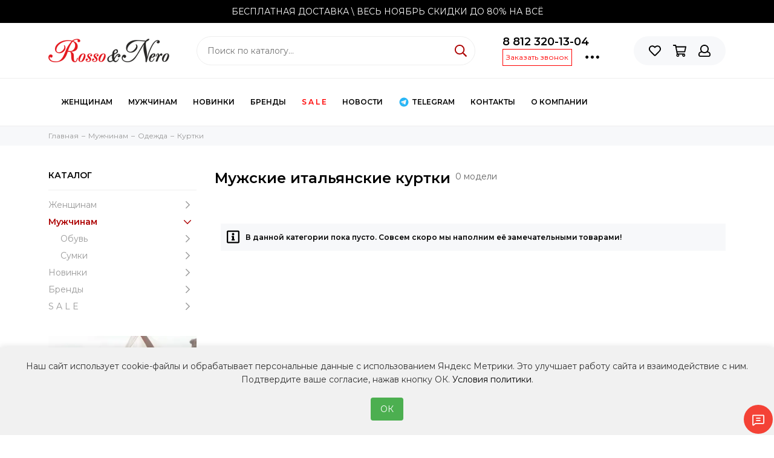

--- FILE ---
content_type: text/html; charset=utf-8
request_url: https://www.rosso-nero.ru/collection/muzhskie-tovary-odezhda-kurtki
body_size: 20570
content:
<!doctype html><html lang="ru" xml:lang="ru" xmlns="http://www.w3.org/1999/xhtml"><head><link media='print' onload='this.media="all"' rel='stylesheet' type='text/css' href='/served_assets/public/jquery.modal-0c2631717f4ce8fa97b5d04757d294c2bf695df1d558678306d782f4bf7b4773.css'><meta data-config="{&quot;collection_products_count&quot;:0}" name="page-config" content="" /><meta data-config="{&quot;money_with_currency_format&quot;:{&quot;delimiter&quot;:&quot;&quot;,&quot;separator&quot;:&quot;.&quot;,&quot;format&quot;:&quot;%n %u&quot;,&quot;unit&quot;:&quot;руб&quot;,&quot;show_price_without_cents&quot;:0},&quot;currency_code&quot;:&quot;RUR&quot;,&quot;currency_iso_code&quot;:&quot;RUB&quot;,&quot;default_currency&quot;:{&quot;title&quot;:&quot;Российский рубль&quot;,&quot;code&quot;:&quot;RUR&quot;,&quot;rate&quot;:1.0,&quot;format_string&quot;:&quot;%n %u&quot;,&quot;unit&quot;:&quot;руб&quot;,&quot;price_separator&quot;:null,&quot;is_default&quot;:true,&quot;price_delimiter&quot;:null,&quot;show_price_with_delimiter&quot;:null,&quot;show_price_without_cents&quot;:null},&quot;facebook&quot;:{&quot;pixelActive&quot;:true,&quot;currency_code&quot;:&quot;RUB&quot;,&quot;use_variants&quot;:true},&quot;vk&quot;:{&quot;pixel_active&quot;:null,&quot;price_list_id&quot;:null},&quot;new_ya_metrika&quot;:true,&quot;ecommerce_data_container&quot;:&quot;dataLayer&quot;,&quot;common_js_version&quot;:null,&quot;vue_ui_version&quot;:null,&quot;feedback_captcha_enabled&quot;:null,&quot;is_minisite&quot;:null,&quot;account_id&quot;:806313,&quot;hide_items_out_of_stock&quot;:true,&quot;forbid_order_over_existing&quot;:true,&quot;minimum_items_price&quot;:null,&quot;enable_comparison&quot;:true,&quot;locale&quot;:&quot;ru&quot;,&quot;client_group&quot;:null,&quot;consent_to_personal_data&quot;:{&quot;active&quot;:true,&quot;obligatory&quot;:true,&quot;description&quot;:&quot;\u003cp\u003eОформляя заказ, вы даете согласие на \u003ca href=\&quot;https://www.rosso-nero.ru/page/oferta\&quot;\u003eобработку персональных данных\u003c/a\u003e.\u003c/p\u003e&quot;},&quot;recaptcha_key&quot;:&quot;6LfXhUEmAAAAAOGNQm5_a2Ach-HWlFKD3Sq7vfFj&quot;,&quot;recaptcha_key_v3&quot;:&quot;6LcZi0EmAAAAAPNov8uGBKSHCvBArp9oO15qAhXa&quot;,&quot;yandex_captcha_key&quot;:&quot;ysc1_ec1ApqrRlTZTXotpTnO8PmXe2ISPHxsd9MO3y0rye822b9d2&quot;,&quot;checkout_float_order_content_block&quot;:true,&quot;available_products_characteristics_ids&quot;:null,&quot;sber_id_app_id&quot;:&quot;5b5a3c11-72e5-4871-8649-4cdbab3ba9a4&quot;,&quot;theme_generation&quot;:2,&quot;quick_checkout_captcha_enabled&quot;:false,&quot;max_order_lines_count&quot;:500,&quot;sber_bnpl_min_amount&quot;:1000,&quot;sber_bnpl_max_amount&quot;:150000,&quot;counter_settings&quot;:{&quot;data_layer_name&quot;:&quot;dataLayer&quot;,&quot;new_counters_setup&quot;:false,&quot;add_to_cart_event&quot;:true,&quot;remove_from_cart_event&quot;:true,&quot;add_to_wishlist_event&quot;:true},&quot;site_setting&quot;:{&quot;show_cart_button&quot;:true,&quot;show_service_button&quot;:false,&quot;show_marketplace_button&quot;:false,&quot;show_quick_checkout_button&quot;:true},&quot;warehouses&quot;:[{&quot;id&quot;:4125554,&quot;title&quot;:&quot;Основной склад&quot;,&quot;array_index&quot;:0}],&quot;captcha_type&quot;:&quot;google&quot;}" name="shop-config" content="" /><meta name='js-evnvironment' content='production' /><meta name='default-locale' content='ru' /><meta name='insales-redefined-api-methods' content="[]" /><script type="text/javascript" src="https://static.insales-cdn.com/assets/static-versioned/v3.72/static/libs/lodash/4.17.21/lodash.min.js"></script>
        <!--InsalesCounter -->
        <script type="text/javascript">
        if (typeof(__id) == 'undefined') {
          var __id=806313;

          (function() {
            var ic = document.createElement('script'); ic.type = 'text/javascript'; ic.async = true;
            ic.src = '/javascripts/insales_counter.js?6';
            var s = document.getElementsByTagName('script')[0]; s.parentNode.insertBefore(ic, s);
          })();
        }
        </script>
        <!-- /InsalesCounter -->
    <script>function yaGoal(counter, goal, goalParams, goalCallback) {  if (!Number.isInteger(counter) || typeof goal !== 'string') {    console.error('Invalid arguments');    return;  }  if ('ym' in window) {    ym(counter, 'reachGoal', goal, goalParams, goalCallback);    return;  }  if (`yaCounter${counter}` in window) {    window[`yaCounter${counter}`].reachGoal(goal, goalParams, goalCallback);    return;  }  console.error(`Failed to reach the goal "${goal}" for counter ${counter}`);}  </script>    <meta charset="utf-8"><meta http-equiv="X-UA-Compatible" content="IE=edge,chrome=1"><meta name="viewport" content="width=device-width, initial-scale=1, maximum-scale=1"><meta name="robots" content="index, follow"><title>Мужские итальянские куртки – купить в СПб в интернет-магазине rosso-nero.ru        </title>  <meta name="description" content="Мужские итальянские куртки с доставкой по Санкт-Петербургу и всей России в каталоге на сайте интернет-магазина &#34;Rosso&Nero&#34;"><meta name="keywords" content="Мужские итальянские куртки – купить в СПб в интернет-магазине rosso-nero.ru"><meta property="og:type" content="website"><link rel="canonical" href="https://www.rosso-nero.ru/collection/muzhskie-tovary-odezhda-kurtki"><link rel="next" href="https://www.rosso-nero.ru/collection/muzhskie-tovary-odezhda-kurtki?page=2"><meta property="og:url" content="https://www.rosso-nero.ru/collection/muzhskie-tovary-odezhda-kurtki"><meta property="og:title" content="Куртки"><meta property="og:description" content=""><meta property="og:image" content="/images/no_image_original.jpg">  <link href="https://static.insales-cdn.com/assets/1/6957/1538861/1759409117/favicon.png" rel="shortcut icon" type="image/png"><link href="https://static.insales-cdn.com/assets/1/6957/1538861/1759409117/theme.css" rel="stylesheet"><meta name="theme-color" content="#ac0000"><meta name="format-detection" content="telephone=no"><meta name="cmsmagazine" content="325a8bc2477444d381d10a2ed1775a4d"><link rel="alternate" type="application/atom+xml" title="Блог — Интернет-магазин итальянской обуви и аксессуаров — Rosso&amp;Nero" href="https://www.rosso-nero.ru/blogs/blog.atom"></head><body id="body" class="layout layout--full"><div class="layout-page"><div id="insales-section-header" class="insales-section insales-section-header"><header><div class="header-scheme-02"><div class="cust-head-block"><a href="/page/delivery">БЕСПЛАТНАЯ ДОСТАВКА</a> \ ВЕСЬ НОЯБРЬ СКИДКИ ДО 80% <a href="/collection/s-a-l-e">НА ВСЁ</a></div><div class="header-main"><div class="container"><div class="row align-items-center"><div class="col-12 col-sm col-md col-lg-auto text-center text-lg-left"><a href="https://www.rosso-nero.ru" class="logo"><img src="https://static.insales-cdn.com/assets/1/6957/1538861/1759409117/logo.png" alt="Интернет-магазин итальянской обуви и аксессуаров — Rosso&amp;Nero" class="img-fluid"></a></div><div class="col d-none d-lg-block"><div class="search search--header"><form action="/search" method="get" class="search-form"><input type="search" name="q" class="search-input js-search-input" placeholder="Поиск по каталогу&hellip;" autocomplete="off" required><button type="submit" class="search-button"><span class="far fa-search"></span></button><div class="search-results js-search-results"></div></form></div></div><div class="col-12 col-lg-auto d-none d-lg-block"><div class="header-contacts"><div class="header-contacts-phone"><a href="tel:8812320-13-04" class="js-account-phone">8 812 320-13-04</a></div><div class="row"><div class="col"><span class="js-messages" data-target="callback" data-type="form">Заказать звонок</span></div><div class="col-auto"><div class="user_icons-item js-user_icons-item"><span class="user_icons-icon js-user_icons-icon-contacts"><span class="far fa-ellipsis-h fa-lg"></span></span><div class="user_icons-popup"><div class="popup popup-contacts"><div class="js-popup-contacts"><div class="popup-content-contacts"><div class="row no-gutters popup-content-contacts-item"><div class="col-auto"><span class="far fa-envelope fa-fw"></span></div><div class="col"><a href="mailto:info@rosso-nero.ru">info@rosso-nero.ru</a></div></div><div class="row no-gutters popup-content-contacts-item"><div class="col-auto"><span class="far fa-map-marker fa-fw"></span></div><div class="col"><p data-itemscope="" data-itemtype="http://schema.org/PostalAddress" data-itemprop="address"><span>194355, г. Санкт-Петербург, Выборгское ш., дом 13&nbsp;</span></p></div></div><div class="row no-gutters popup-content-contacts-item"><div class="col-auto"><span class="far fa-clock fa-fw"></span></div><div class="col"><p>7 дней в неделю с 10 до 21</p><p>часов</p></div></div><div class="row no-gutters"><div class="col-12"><div class="social social--header"><ul class="social-items list-unstyled"><li class="social-item social-item--vk"><a href="https://vk.com/rosso_and_nero" rel="noopener noreferrer nofollow" target="_blank"><span class="fab fa-vk"></span></a></li><li class="social-item social-item--telegram-plane"><a href="https://t.me/rosso_nero_spb" rel="noopener noreferrer nofollow" target="_blank"><span class="fab fa-telegram-plane"></span></a></li><li class="social-item social-item--odnoklassniki"><a href="https://ok.ru/group/62300304048329" rel="noopener noreferrer nofollow" target="_blank"><span class="fab fa-odnoklassniki"></span></a></li></ul></div></div></div></div></div></div></div></div></div></div></div></div><div class="col-12 col-lg-auto"><div class="user_icons user_icons-main js-clone is-inside" data-clone-target="js-user_icons-clone"><ul class="user_icons-items list-unstyled d-flex d-lg-block"><li class="user_icons-item user_icons-item-menu d-inline-block d-lg-none js-user_icons-item"><button class="user_icons-icon user_icons-icon-menu js-user_icons-icon-menu"><span class="far fa-bars"></span></button><div class="user_icons-popup"><div class="popup js-popup-menu overflow-hidden"><div class="popup-scroll js-popup-scroll"><div class="popup-title">Меню<button class="button button--empty button--icon popup-close js-popup-close"><span class="far fa-times fa-lg"></span></button></div><div class="popup-content popup-content-menu popup-content-search"><div class="search search--popup"><form action="/search" method="get" class="search-form"><input type="search" name="q" class="search-input" placeholder="Поиск по каталогу&hellip;" autocomplete="off" required><button type="submit" class="search-button"><span class="far fa-search"></span></button></form></div></div><ul class="popup-content popup-content-menu js-popup-content-menu"></ul><ul class="popup-content popup-content-menu popup-content-links list-unstyled"><li class="popup-content-link"><a href="/collection/novinki">Новинки</a></li><li class="popup-content-link"><a href="/page/about-us">О компании</a></li><li class="popup-content-link"><a href="/page/delivery">Доставка</a></li><li class="popup-content-link"><a href="/page/payment">Оплата</a></li><li class="popup-content-link"><a href="/client_account/login">Личный кабинет</a></li><li class="popup-content-link"><a href="/blogs/blog">Блог</a></li><li class="popup-content-link"><a href="/page/contacts">Контакты</a></li></ul><div class="popup-content popup-content-contacts"><div class="row no-gutters popup-content-contacts-item"><div class="col-auto"><span class="far fa-phone fa-fw" data-fa-transform="flip-h"></span></div><div class="col"><a href="tel:8812320-13-04" class="js-account-phone">8 812 320-13-04</a></div></div><div class="row no-gutters popup-content-contacts-item"><div class="col-auto"><span class="far fa-envelope fa-fw"></span></div><div class="col"><a href="mailto:info@rosso-nero.ru">info@rosso-nero.ru</a></div></div><div class="row no-gutters popup-content-contacts-item"><div class="col-auto"><span class="far fa-map-marker fa-fw"></span></div><div class="col"><p data-itemscope="" data-itemtype="http://schema.org/PostalAddress" data-itemprop="address"><span>194355, г. Санкт-Петербург, Выборгское ш., дом 13&nbsp;</span></p></div></div><div class="row no-gutters popup-content-contacts-item"><div class="col-auto"><span class="far fa-clock fa-fw"></span></div><div class="col"><p>7 дней в неделю с 10 до 21</p><p>часов</p></div></div></div></div></div><div class="popup-shade js-popup-close"></div></div></li>                                                                          <li id="m-phone" class="user_icons-item js-user_icons-item" style="display:none;"><a href="tel:+78123201304" class="user_icons-icon tel_mobile">+7-812-320-1304</a></li>                                  <li class="user_icons-item js-user_icons-item"><a href="/page/favorites" class="user_icons-icon js-user_icons-icon-favorites"><span class="far fa-heart"></span><span class="bage bage-favorites js-bage-favorites"></span></a><div class="user_icons-popup"><div class="popup"><div class="popup-title">Избранное<button class="button button--empty button--icon popup-close js-popup-close"><span class="far fa-times fa-lg"></span></button></div><div class="js-popup-favorites"></div></div><div class="popup-shade js-popup-close"></div></div></li><li class="user_icons-item js-user_icons-item"><a href="/cart_items" class="user_icons-icon js-user_icons-icon-cart"><span class="far fa-shopping-cart"></span><span class="bage bage-cart js-bage-cart"></span></a><div class="user_icons-popup"><div class="popup"><div class="popup-title">Корзина<button class="button button--empty button--icon popup-close js-popup-close"><span class="far fa-times fa-lg"></span></button></div><div class="js-popup-cart"></div></div><div class="popup-shade js-popup-close"></div></div></li><li class="user_icons-item js-user_icons-item"><a href="/client_account/login" class="user_icons-icon"><span class="far fa-user"></span></a><div class="user_icons-popup"><div class="popup popup-client_new"><div class="popup-title">Личный кабинет<button class="button button--empty button--icon popup-close js-popup-close"><span class="far fa-times fa-lg"></span></button></div><div class="popup--empty text-center"><span class="far fa-user fa-3x"></span><div class="dropdown_products-action"><div class="row"><div class="col-12 col-lg-6"><a href="/client_account/login" class="button button--primary button--block button--small">Авторизация</a></div><div class="col-12 col-lg-6"><a href="/client_account/contacts/new" class="button button--secondary button--block button--small">Регистрация</a></div></div></div></div></div><div class="popup-shade js-popup-close"></div></div></li></ul></div></div></div></div></div></div><div class="header-scheme-03 d-none"><div class="header-menu js-header-menu"><div class="container"><div class="row"><div class="col"><nav class="nav"><ul class="nav-items list-unstyled js-nav-items is-overflow"><li class="nav-item nav-item--collections js-nav-item"><a href="/collection/all" class="hamburger-trigger js-nav-collections-trigger" data-target="hamburger"><span class="hamburger hamburger--arrow-down"><span></span><span></span><span></span></span>Каталог</a></li><li class="nav-item js-nav-item"><a href="/collection/novinki">Новинки</a></li><li class="nav-item js-nav-item"><a href="/page/about-us">О компании</a></li><li class="nav-item js-nav-item"><a href="/page/delivery">Доставка</a></li><li class="nav-item js-nav-item"><a href="/page/payment">Оплата</a></li><li class="nav-item js-nav-item"><a href="/client_account/login">Личный кабинет</a></li><li class="nav-item js-nav-item"><a href="/blogs/blog">Блог</a></li><li class="nav-item js-nav-item"><a href="/page/contacts">Контакты</a></li><li class="nav-item nav-item--dropdown js-nav-item--dropdown d-none"><span class="far fa-ellipsis-h fa-lg"></span><div class="user_icons-popup"><div class="popup"><ul class="list-unstyled js-popup-nav"></ul></div></div></li></ul></nav><nav class="nav-collections js-nav-collections js-nav-collections-trigger js-clone" data-target="dorpdown" data-clone-target="js-nav-sidebar-clone"><ul class="list-unstyled"><li data-collection-id="13361721"><a href="/collection/zhenskie-tovary" class="nav-collections-toggle js-nav-collections-toggle nav-collections-toggle--next" data-type="next" data-target="13361721">Женщинам<span class="nav-arrow-toggle js-nav-arrow-toggle"><span class="far fa-chevron-right"></span></span></a><ul class="list-unstyled"><li class="nav-collections-back d-block d-lg-none"><a href="/collection/zhenskie-tovary" class="nav-collections-toggle js-nav-collections-toggle nav-collections-toggle--back" data-type="back" data-target="13361721"><span class="nav-arrow-toggle"><span class="far fa-chevron-left"></span></span>Назад</a></li><li class="nav-collections-title d-block d-lg-none"><a href="/collection/zhenskie-tovary">Женщинам</a></li><li data-collection-id="13361723"><a href="/collection/zhenskie-tovary-obuv" class="nav-collections-toggle js-nav-collections-toggle nav-collections-toggle--next" data-type="next" data-target="13361723">Обувь<span class="nav-arrow-toggle js-nav-arrow-toggle"><span class="far fa-chevron-right"></span></span></a><ul class="list-unstyled"><li class="nav-collections-back d-block d-lg-none"><a href="/collection/zhenskie-tovary-obuv" class="nav-collections-toggle js-nav-collections-toggle nav-collections-toggle--back" data-type="back" data-target="13361723"><span class="nav-arrow-toggle"><span class="far fa-chevron-left"></span></span>Назад</a></li><li class="nav-collections-title d-block d-lg-none"><a href="/collection/zhenskie-tovary-obuv">Обувь</a></li><li data-collection-id="13608214"><a href="/collection/zhenskie-tovary-obuv-baletki">Балетки</a></li><li data-collection-id="13471106"><a href="/collection/zhenskie-tovary-obuv-bosonozhki">Босоножки</a></li><li data-collection-id="13582012"><a href="/collection/zhenskie-tovary-obuv-botilony">Ботильоны</a></li><li data-collection-id="13465412"><a href="/collection/zhenskie-tovary-obuv-botinki">Ботинки</a></li><li data-collection-id="13622246"><a href="/collection/zhenskie-tovary-obuv-botforty">Ботфорты</a></li><li data-collection-id="13581999"><a href="/collection/zhenskie-tovary-obuv-vetnamki">Вьетнамки</a></li><li data-collection-id="13465621"><a href="/collection/zhenskie-tovary-obuv-kedy">Кеды</a></li><li data-collection-id="13472231"><a href="/collection/zhenskie-tovary-obuv-krossovki">Кроссовки</a></li><li data-collection-id="13900409"><a href="/collection/zhenskie-tovary-obuv-lofery">Лоферы</a></li><li data-collection-id="13465458"><a href="/collection/zhenskie-tovary-obuv-mokasiny">Мокасины</a></li><li data-collection-id="13609063"><a href="/collection/zhenskie-tovary-obuv-polubotinki">Полуботинки</a></li><li data-collection-id="13622249"><a href="/collection/zhenskie-tovary-obuv-polusapogi">Полусапоги</a></li><li data-collection-id="13619221"><a href="/collection/zhenskie-tovary-obuv-sandalii">Сандалии</a></li><li data-collection-id="13871172"><a href="/collection/zhenskie-tovary-obuv-sabo-i-myuli">Сабо и Мюли</a></li><li data-collection-id="13465413"><a href="/collection/zhenskie-tovary-obuv-sapogi">Сапоги</a></li><li data-collection-id="13620628"><a href="/collection/zhenskie-tovary-obuv-slipony">Слипоны</a></li><li data-collection-id="13614612"><a href="/collection/zhenskie-tovary-obuv-snikersy">Сникерсы</a></li><li data-collection-id="13952008"><a href="/collection/zhenskie-tovary-obuv-tapochki">Тапочки</a></li><li data-collection-id="13465414"><a href="/collection/zhenskie-tovary-obuv-tufli">Туфли</a></li><li data-collection-id="13581993"><a href="/collection/zhenskie-tovary-obuv-shlepancy">Шлепанцы</a></li></ul></li><li data-collection-id="13465372"><a href="/collection/zhenskie-tovary-sumki" class="nav-collections-toggle js-nav-collections-toggle nav-collections-toggle--next" data-type="next" data-target="13465372">Cумки<span class="nav-arrow-toggle js-nav-arrow-toggle"><span class="far fa-chevron-right"></span></span></a><ul class="list-unstyled"><li class="nav-collections-back d-block d-lg-none"><a href="/collection/zhenskie-tovary-sumki" class="nav-collections-toggle js-nav-collections-toggle nav-collections-toggle--back" data-type="back" data-target="13465372"><span class="nav-arrow-toggle"><span class="far fa-chevron-left"></span></span>Назад</a></li><li class="nav-collections-title d-block d-lg-none"><a href="/collection/zhenskie-tovary-sumki">Cумки</a></li><li data-collection-id="13615964"><a href="/collection/zhenskie-tovary-sumki-klatchi">Клатч</a></li><li data-collection-id="13661081"><a href="/collection/zhenskie-tovary-sumki-mesendzhery">Мессенджер</a></li><li data-collection-id="13615966"><a href="/collection/zhenskie-tovary-sumki-na-poyas">Поясная</a></li><li data-collection-id="13615967"><a href="/collection/zhenskie-tovary-sumki-s-ruchkami">Сумка</a></li><li data-collection-id="13615965"><a href="/collection/zhenskie-tovary-sumki-ryukzaki">Рюкзак</a></li></ul></li><li data-collection-id="13465375"><a href="/collection/zhenskie-tovary-odezhda" class="nav-collections-toggle js-nav-collections-toggle nav-collections-toggle--next" data-type="next" data-target="13465375">Одежда<span class="nav-arrow-toggle js-nav-arrow-toggle"><span class="far fa-chevron-right"></span></span></a><ul class="list-unstyled"><li class="nav-collections-back d-block d-lg-none"><a href="/collection/zhenskie-tovary-odezhda" class="nav-collections-toggle js-nav-collections-toggle nav-collections-toggle--back" data-type="back" data-target="13465375"><span class="nav-arrow-toggle"><span class="far fa-chevron-left"></span></span>Назад</a></li><li class="nav-collections-title d-block d-lg-none"><a href="/collection/zhenskie-tovary-odezhda">Одежда</a></li><li data-collection-id="14427930"><a href="/collection/zhenskie-tovary-odezhda-kurtki">Куртки</a></li><li data-collection-id="14427936"><a href="/collection/zhenskie-tovary-odezhda-palto">Пальто</a></li><li data-collection-id="14427937"><a href="/collection/zhenskie-tovary-odezhda-puhoviki">Пуховики</a></li></ul></li></ul></li><li data-collection-id="13361722"><a href="/collection/muzhskie-tovary" class="nav-collections-toggle js-nav-collections-toggle nav-collections-toggle--next" data-type="next" data-target="13361722">Мужчинам<span class="nav-arrow-toggle js-nav-arrow-toggle"><span class="far fa-chevron-right"></span></span></a><ul class="list-unstyled"><li class="nav-collections-back d-block d-lg-none"><a href="/collection/muzhskie-tovary" class="nav-collections-toggle js-nav-collections-toggle nav-collections-toggle--back" data-type="back" data-target="13361722"><span class="nav-arrow-toggle"><span class="far fa-chevron-left"></span></span>Назад</a></li><li class="nav-collections-title d-block d-lg-none"><a href="/collection/muzhskie-tovary">Мужчинам</a></li><li data-collection-id="13465376"><a href="/collection/muzhskie-tovary-obuv" class="nav-collections-toggle js-nav-collections-toggle nav-collections-toggle--next" data-type="next" data-target="13465376">Обувь<span class="nav-arrow-toggle js-nav-arrow-toggle"><span class="far fa-chevron-right"></span></span></a><ul class="list-unstyled"><li class="nav-collections-back d-block d-lg-none"><a href="/collection/muzhskie-tovary-obuv" class="nav-collections-toggle js-nav-collections-toggle nav-collections-toggle--back" data-type="back" data-target="13465376"><span class="nav-arrow-toggle"><span class="far fa-chevron-left"></span></span>Назад</a></li><li class="nav-collections-title d-block d-lg-none"><a href="/collection/muzhskie-tovary-obuv">Обувь</a></li><li data-collection-id="13465415"><a href="/collection/muzhskie-tovary-obuv-botinki">Ботинки</a></li><li data-collection-id="13465426"><a href="/collection/muzhskie-tovary-obuv-kedy">Кеды</a></li><li data-collection-id="13472226"><a href="/collection/muzhskie-tovary-obuv-krossovki">Кроссовки</a></li><li data-collection-id="13916015"><a href="/collection/muzhskie-tovary-obuv-lofery">Лоферы</a></li><li data-collection-id="13643340"><a href="/collection/muzhskie-tovary-obuv-mokasiny">Мокасины</a></li><li data-collection-id="13918768"><a href="/collection/muzhskie-tovary-obuv-sandali">Сандалии</a></li><li data-collection-id="13755021"><a href="/collection/muzhskie-tovary-obuv-slipony">Слипоны</a></li><li data-collection-id="13465424"><a href="/collection/muzhskie-tovary-obuv-tufli">Туфли</a></li><li data-collection-id="13915918"><a href="/collection/muzhskie-tovary-obuv-shlepancy">Шлепанцы</a></li></ul></li><li data-collection-id="13465392"><a href="/collection/muzhskie-tovary-sumki" class="nav-collections-toggle js-nav-collections-toggle nav-collections-toggle--next" data-type="next" data-target="13465392">Сумки<span class="nav-arrow-toggle js-nav-arrow-toggle"><span class="far fa-chevron-right"></span></span></a><ul class="list-unstyled"><li class="nav-collections-back d-block d-lg-none"><a href="/collection/muzhskie-tovary-sumki" class="nav-collections-toggle js-nav-collections-toggle nav-collections-toggle--back" data-type="back" data-target="13465392"><span class="nav-arrow-toggle"><span class="far fa-chevron-left"></span></span>Назад</a></li><li class="nav-collections-title d-block d-lg-none"><a href="/collection/muzhskie-tovary-sumki">Сумки</a></li><li data-collection-id="14462612"><a href="/collection/muzhskie-tovary-sumki-portfeli">Портфели</a></li><li data-collection-id="14462613"><a href="/collection/muzhskie-tovary-sumki-ryukzaki">Рюкзаки</a></li><li data-collection-id="14462614"><a href="/collection/sumki-muzhskie">Сумки</a></li></ul></li></ul></li><li data-collection-id="13566472"><a href="/collection/novinki" class="nav-collections-toggle js-nav-collections-toggle nav-collections-toggle--next" data-type="next" data-target="13566472">Новинки<span class="nav-arrow-toggle js-nav-arrow-toggle"><span class="far fa-chevron-right"></span></span></a><ul class="list-unstyled"><li class="nav-collections-back d-block d-lg-none"><a href="/collection/novinki" class="nav-collections-toggle js-nav-collections-toggle nav-collections-toggle--back" data-type="back" data-target="13566472"><span class="nav-arrow-toggle"><span class="far fa-chevron-left"></span></span>Назад</a></li><li class="nav-collections-title d-block d-lg-none"><a href="/collection/novinki">Новинки</a></li><li data-collection-id="13465407"><a href="/collection/novinki-dlya-zhenschin">Женщинам</a></li><li data-collection-id="13465410"><a href="/collection/novinki-dlya-muzhchin">Мужчинам</a></li></ul></li><li data-collection-id="13465399"><a href="/collection/brendy" class="nav-collections-toggle js-nav-collections-toggle nav-collections-toggle--next" data-type="next" data-target="13465399">Бренды<span class="nav-arrow-toggle js-nav-arrow-toggle"><span class="far fa-chevron-right"></span></span></a><ul class="list-unstyled"><li class="nav-collections-back d-block d-lg-none"><a href="/collection/brendy" class="nav-collections-toggle js-nav-collections-toggle nav-collections-toggle--back" data-type="back" data-target="13465399"><span class="nav-arrow-toggle"><span class="far fa-chevron-left"></span></span>Назад</a></li><li class="nav-collections-title d-block d-lg-none"><a href="/collection/brendy">Бренды</a></li><li data-collection-id="20083402"><a href="/collection/7am">7AM</a></li><li data-collection-id="14050890"><a href="/collection/baldinini">Baldinini</a></li><li data-collection-id="13671959"><a href="/collection/barcly">Barcly</a></li><li data-collection-id="13660722"><a href="/collection/braccialini">Braccialini</a></li><li data-collection-id="13671962"><a href="/collection/bruno-antolini">Bruno Antolini</a></li><li data-collection-id="30221801"><a href="/collection/butteri">Butteri</a></li><li data-collection-id="13900177"><a href="/collection/cesare-paciotti-4us">Cesare Paciotti 4US</a></li><li data-collection-id="13465693"><a href="/collection/cover">CV Cover</a></li><li data-collection-id="13660905"><a href="/collection/dei-colli">Dei Colli</a></li><li data-collection-id="13671998"><a href="/collection/di-gregorio">Di Gregorio</a></li><li data-collection-id="13671908"><a href="/collection/digiada">DiGiada</a></li><li data-collection-id="13660908"><a href="/collection/donna-soft">Donna Soft/Mot Cle</a></li><li data-collection-id="27636343"><a href="/collection/elisa-di-venezia">Elisa Di Venezia</a></li><li data-collection-id="31338823"><a href="/collection/francesco-valeri">Francesco Valeri</a></li><li data-collection-id="13671911"><a href="/collection/fruit">Fru.It</a></li><li data-collection-id="13671919"><a href="/collection/giada-gabrielli">Giada Gabrielli</a></li><li data-collection-id="13671986"><a href="/collection/giampieronicola">Giampieronicola</a></li><li data-collection-id="13671926"><a href="/collection/gianmarco-lorenzi">Gianmarco Lorenzi</a></li><li data-collection-id="13672016"><a href="/collection/gianni-notaro">Gianni Notaro</a></li><li data-collection-id="13660727"><a href="/collection/gianni-renzi">Gianni Renzi</a></li><li data-collection-id="13672242"><a href="/collection/gilda-tonelli">Gilda Tonelli</a></li><li data-collection-id="13671931"><a href="/collection/giorgio-piergentili">Giorgio Piergentili</a></li><li data-collection-id="29428590"><a href="/collection/gironacci">Gironacci</a></li><li data-collection-id="13672205"><a href="/collection/grey-mer">Grey Mer</a></li><li data-collection-id="13465696"><a href="/collection/katalog-1-25384e">Ilasio Renzoni</a></li><li data-collection-id="13672048"><a href="/collection/jeannot">Jeannot</a></li><li data-collection-id="13671936"><a href="/collection/kelton">Kelton</a></li><li data-collection-id="13465669"><a href="/collection/lab-milano">Lab Milano</a></li><li data-collection-id="13671943"><a href="/collection/leftright">Left&Right</a></li><li data-collection-id="13671988"><a href="/collection/luca-guerrini">Luca Guerrini</a></li><li data-collection-id="13672031"><a href="/collection/luca-verdi">Luca Verdi</a></li><li data-collection-id="14050953"><a href="/collection/loretta-pettinari">Loretta Pettinari</a></li><li data-collection-id="13672236"><a href="/collection/loriblu">Loriblu</a></li><li data-collection-id="31119537"><a href="/collection/loristella">Loristella</a></li><li data-collection-id="13899920"><a href="/collection/lucrezia-carminio">Lucrezia Carminio</a></li><li data-collection-id="13660909"><a href="/collection/mara">Mara</a></li><li data-collection-id="13672019"><a href="/collection/marina-creazioni">Marina Creazioni</a></li><li data-collection-id="13672213"><a href="/collection/marino-orlandi">Marino Orlandi</a></li><li data-collection-id="21430007"><a href="/collection/mario-bruni">Mario Bruni</a></li><li data-collection-id="14050942"><a href="/collection/mary-claud">Mary Claud</a></li><li data-collection-id="13465692"><a href="/collection/marzetti">Marzetti</a></li><li data-collection-id="13660912"><a href="/collection/menbur">Menbur/Pacomena</a></li><li data-collection-id="13860766"><a href="/collection/merlyn">Merlyn</a></li><li data-collection-id="13465694"><a href="/collection/mimmu">Mimmu</a></li><li data-collection-id="20973647"><a href="/collection/nila-nila">Nila Nila</a></li><li data-collection-id="13672034"><a href="/collection/ninalilou">Ninalilou</a></li><li data-collection-id="13671957"><a href="/collection/norma-j-baker">Norma J. Baker</a></li><li data-collection-id="13660916"><a href="/collection/pertini">Pertini</a></li><li data-collection-id="13671283"><a href="/collection/pas-de-rouge">Pas de Rouge</a></li><li data-collection-id="13672022"><a href="/collection/renato-angi">Renato Angi</a></li><li data-collection-id="13660903"><a href="/collection/renzi">Renzi</a></li><li data-collection-id="15877188"><a href="/collection/ripani">Ripani</a></li><li data-collection-id="13660917"><a href="/collection/rosso-nero">Rosso Nero</a></li><li data-collection-id="13660919"><a href="/collection/rosso-nero-trend">Rosso Nero Trend</a></li><li data-collection-id="14050930"><a href="/collection/sgariglia-luigi">Sgariglia Luigi</a></li><li data-collection-id="13672041"><a href="/collection/tiffi">Tiffi</a></li><li data-collection-id="13672024"><a href="/collection/tosca-blu">Tosca Blu</a></li><li data-collection-id="23958482"><a href="/collection/tuffoni">Tuffoni</a></li><li data-collection-id="13672054"><a href="/collection/valentino-orlandi">Valentino Orlandi</a></li></ul></li><li data-collection-id="13566466"><a href="/collection/s-a-l-e" class="nav-collections-toggle js-nav-collections-toggle nav-collections-toggle--next" data-type="next" data-target="13566466">S A L E<span class="nav-arrow-toggle js-nav-arrow-toggle"><span class="far fa-chevron-right"></span></span></a><ul class="list-unstyled"><li class="nav-collections-back d-block d-lg-none"><a href="/collection/s-a-l-e" class="nav-collections-toggle js-nav-collections-toggle nav-collections-toggle--back" data-type="back" data-target="13566466"><span class="nav-arrow-toggle"><span class="far fa-chevron-left"></span></span>Назад</a></li><li class="nav-collections-title d-block d-lg-none"><a href="/collection/s-a-l-e">S A L E</a></li><li data-collection-id="13904689"><a href="/collection/skidki-dlya-zhenschin" class="nav-collections-toggle js-nav-collections-toggle nav-collections-toggle--next" data-type="next" data-target="13904689">Женщинам<span class="nav-arrow-toggle js-nav-arrow-toggle"><span class="far fa-chevron-right"></span></span></a><ul class="list-unstyled"><li class="nav-collections-back d-block d-lg-none"><a href="/collection/skidki-dlya-zhenschin" class="nav-collections-toggle js-nav-collections-toggle nav-collections-toggle--back" data-type="back" data-target="13904689"><span class="nav-arrow-toggle"><span class="far fa-chevron-left"></span></span>Назад</a></li><li class="nav-collections-title d-block d-lg-none"><a href="/collection/skidki-dlya-zhenschin">Женщинам</a></li><li data-collection-id="13648056"><a href="/collection/skidki-dlya-zhenschin-30">-30%</a></li><li data-collection-id="13648057"><a href="/collection/skidki-dlya-zhenschin-40">-40%</a></li><li data-collection-id="13648058"><a href="/collection/skidki-dlya-zhenschin-50">-50%</a></li><li data-collection-id="13648064"><a href="/collection/skidki-dlya-zhenschin-70">-70%</a></li><li data-collection-id="13648065"><a href="/collection/skidki-dlya-zhenschin-80">-80%</a></li></ul></li><li data-collection-id="13904690"><a href="/collection/skidki-dlya-muzhchin" class="nav-collections-toggle js-nav-collections-toggle nav-collections-toggle--next" data-type="next" data-target="13904690">Мужчинам<span class="nav-arrow-toggle js-nav-arrow-toggle"><span class="far fa-chevron-right"></span></span></a><ul class="list-unstyled"><li class="nav-collections-back d-block d-lg-none"><a href="/collection/skidki-dlya-muzhchin" class="nav-collections-toggle js-nav-collections-toggle nav-collections-toggle--back" data-type="back" data-target="13904690"><span class="nav-arrow-toggle"><span class="far fa-chevron-left"></span></span>Назад</a></li><li class="nav-collections-title d-block d-lg-none"><a href="/collection/skidki-dlya-muzhchin">Мужчинам</a></li><li data-collection-id="13904692"><a href="/collection/skidki-dlya-muzhchin-30">-30%</a></li><li data-collection-id="13904693"><a href="/collection/skidki-dlya-muzhchin-40">-40%</a></li><li data-collection-id="13904694"><a href="/collection/skidki-dlya-muzhchin-50">-50%</a></li><li data-collection-id="13904701"><a href="/collection/skidki-dlya-muzhchin-70">-70%</a></li><li data-collection-id="13904714"><a href="/collection/skidki-dlya-muzhchin-80">-80%</a></li></ul></li></ul></li></ul></nav></div><div class="col col-auto align-self-center"><div class="user_icons user_icons-clone js-user_icons-clone is-inside"></div></div></div></div></div></div>      <div class="header-scheme-03 nav-catalog d-none d-lg-block">        <div class="container">          <style>  .horiz-menu .nav-catalog-list {    display: grid !important;    grid-template-columns: repeat(auto-fill, minmax(120px, 1fr));    gap: 1rem;    width: 100%;    padding: 1rem 2rem 1.5rem;  }  .horiz-menu .red {    color: red !important;  }  .horiz-menu .nav-catalog-list-block {    display: block;    margin: 0;  }  .nav-catalog-list-block[data-collection-id="13465399"] {    grid-column: 1 / -1;  }  .horiz-menu ul {    margin: 0;    padding: 0;  }  .link-bold {    font-weight: bold;  }  .brands {    column-width: 140px;    gap: 1rem;  }  .horiz-menu li {    -webkit-column-break-inside: avoid;    page-break-inside: avoid;    break-inside: avoid;  }  .horiz-menu .nav-catalog-item a {    display: flex;  }  .horiz-menu .nav-catalog-item a svg {    flex: 0 0 18px;    width: 18px;    margin-right: .25rem;  }</style><div class="horiz-menu col">    <div class="nav-catalog-item" data-collection-id="13361721">    <a class="" href="/collection/zhenskie-tovary">Женщинам</a>        <div class="nav-catalog-list" data-collection-id="13361721">      <div class="nav-catalog-list-block" data-collection-id="13361721">        <ul class="first">                    <li data-collection-id="13361723">            <a href="/collection/zhenskie-tovary-obuv">Обувь</a>          </li>                    <li data-collection-id="13465372">            <a href="/collection/zhenskie-tovary-sumki">Cумки</a>          </li>                    <li data-collection-id="13465375">            <a href="/collection/zhenskie-tovary-odezhda">Одежда</a>          </li>                  </ul>      </div>                  <div class="nav-catalog-list-block" style="grid-column: span 2" data-collection-id="13361723">        <a class="link-bold" href="/collection/zhenskie-tovary-obuv">Обувь</a>        <ul style="column-count: 2">                    <li data-collection-id="13608214">            <a href="/collection/zhenskie-tovary-obuv-baletki">Балетки</a>          </li>                    <li data-collection-id="13471106">            <a href="/collection/zhenskie-tovary-obuv-bosonozhki">Босоножки</a>          </li>                    <li data-collection-id="13582012">            <a href="/collection/zhenskie-tovary-obuv-botilony">Ботильоны</a>          </li>                    <li data-collection-id="13465412">            <a href="/collection/zhenskie-tovary-obuv-botinki">Ботинки</a>          </li>                    <li data-collection-id="13622246">            <a href="/collection/zhenskie-tovary-obuv-botforty">Ботфорты</a>          </li>                    <li data-collection-id="13581999">            <a href="/collection/zhenskie-tovary-obuv-vetnamki">Вьетнамки</a>          </li>                    <li data-collection-id="13465621">            <a href="/collection/zhenskie-tovary-obuv-kedy">Кеды</a>          </li>                    <li data-collection-id="13472231">            <a href="/collection/zhenskie-tovary-obuv-krossovki">Кроссовки</a>          </li>                    <li data-collection-id="13900409">            <a href="/collection/zhenskie-tovary-obuv-lofery">Лоферы</a>          </li>                    <li data-collection-id="13465458">            <a href="/collection/zhenskie-tovary-obuv-mokasiny">Мокасины</a>          </li>                    <li data-collection-id="13609063">            <a href="/collection/zhenskie-tovary-obuv-polubotinki">Полуботинки</a>          </li>                    <li data-collection-id="13622249">            <a href="/collection/zhenskie-tovary-obuv-polusapogi">Полусапоги</a>          </li>                    <li data-collection-id="13619221">            <a href="/collection/zhenskie-tovary-obuv-sandalii">Сандалии</a>          </li>                    <li data-collection-id="13871172">            <a href="/collection/zhenskie-tovary-obuv-sabo-i-myuli">Сабо и Мюли</a>          </li>                    <li data-collection-id="13465413">            <a href="/collection/zhenskie-tovary-obuv-sapogi">Сапоги</a>          </li>                    <li data-collection-id="13620628">            <a href="/collection/zhenskie-tovary-obuv-slipony">Слипоны</a>          </li>                    <li data-collection-id="13614612">            <a href="/collection/zhenskie-tovary-obuv-snikersy">Сникерсы</a>          </li>                    <li data-collection-id="13952008">            <a href="/collection/zhenskie-tovary-obuv-tapochki">Тапочки</a>          </li>                    <li data-collection-id="13465414">            <a href="/collection/zhenskie-tovary-obuv-tufli">Туфли</a>          </li>                    <li data-collection-id="13581993">            <a href="/collection/zhenskie-tovary-obuv-shlepancy">Шлепанцы</a>          </li>                  </ul>      </div>                  <div class="nav-catalog-list-block"  data-collection-id="13465372">        <a class="link-bold" href="/collection/zhenskie-tovary-sumki">Cумки</a>        <ul >                    <li data-collection-id="13615964">            <a href="/collection/zhenskie-tovary-sumki-klatchi">Клатч</a>          </li>                    <li data-collection-id="13661081">            <a href="/collection/zhenskie-tovary-sumki-mesendzhery">Мессенджер</a>          </li>                    <li data-collection-id="13615966">            <a href="/collection/zhenskie-tovary-sumki-na-poyas">Поясная</a>          </li>                    <li data-collection-id="13615967">            <a href="/collection/zhenskie-tovary-sumki-s-ruchkami">Сумка</a>          </li>                    <li data-collection-id="13615965">            <a href="/collection/zhenskie-tovary-sumki-ryukzaki">Рюкзак</a>          </li>                  </ul>      </div>                  <div class="nav-catalog-list-block"  data-collection-id="13465375">        <a class="link-bold" href="/collection/zhenskie-tovary-odezhda">Одежда</a>        <ul >                    <li data-collection-id="14427930">            <a href="/collection/zhenskie-tovary-odezhda-kurtki">Куртки</a>          </li>                    <li data-collection-id="14427936">            <a href="/collection/zhenskie-tovary-odezhda-palto">Пальто</a>          </li>                    <li data-collection-id="14427937">            <a href="/collection/zhenskie-tovary-odezhda-puhoviki">Пуховики</a>          </li>                  </ul>      </div>          </div>      </div>    <div class="nav-catalog-item" data-collection-id="13361722">    <a class="" href="/collection/muzhskie-tovary">Мужчинам</a>        <div class="nav-catalog-list" data-collection-id="13361722">      <div class="nav-catalog-list-block" data-collection-id="13361722">        <ul class="first">                    <li data-collection-id="13465376">            <a href="/collection/muzhskie-tovary-obuv">Обувь</a>          </li>                    <li data-collection-id="13465392">            <a href="/collection/muzhskie-tovary-sumki">Сумки</a>          </li>                  </ul>      </div>                  <div class="nav-catalog-list-block"  data-collection-id="13465376">        <a class="link-bold" href="/collection/muzhskie-tovary-obuv">Обувь</a>        <ul >                    <li data-collection-id="13465415">            <a href="/collection/muzhskie-tovary-obuv-botinki">Ботинки</a>          </li>                    <li data-collection-id="13465426">            <a href="/collection/muzhskie-tovary-obuv-kedy">Кеды</a>          </li>                    <li data-collection-id="13472226">            <a href="/collection/muzhskie-tovary-obuv-krossovki">Кроссовки</a>          </li>                    <li data-collection-id="13916015">            <a href="/collection/muzhskie-tovary-obuv-lofery">Лоферы</a>          </li>                    <li data-collection-id="13643340">            <a href="/collection/muzhskie-tovary-obuv-mokasiny">Мокасины</a>          </li>                    <li data-collection-id="13918768">            <a href="/collection/muzhskie-tovary-obuv-sandali">Сандалии</a>          </li>                    <li data-collection-id="13755021">            <a href="/collection/muzhskie-tovary-obuv-slipony">Слипоны</a>          </li>                    <li data-collection-id="13465424">            <a href="/collection/muzhskie-tovary-obuv-tufli">Туфли</a>          </li>                    <li data-collection-id="13915918">            <a href="/collection/muzhskie-tovary-obuv-shlepancy">Шлепанцы</a>          </li>                  </ul>      </div>                  <div class="nav-catalog-list-block"  data-collection-id="13465392">        <a class="link-bold" href="/collection/muzhskie-tovary-sumki">Сумки</a>        <ul >                    <li data-collection-id="14462612">            <a href="/collection/muzhskie-tovary-sumki-portfeli">Портфели</a>          </li>                    <li data-collection-id="14462613">            <a href="/collection/muzhskie-tovary-sumki-ryukzaki">Рюкзаки</a>          </li>                    <li data-collection-id="14462614">            <a href="/collection/sumki-muzhskie">Сумки</a>          </li>                  </ul>      </div>          </div>      </div>    <div class="nav-catalog-item" data-collection-id="13566472">    <a class="" href="/collection/novinki">Новинки</a>        <div class="nav-catalog-list" data-collection-id="13566472">      <div class="nav-catalog-list-block" data-collection-id="13566472">        <ul class="first">                    <li data-collection-id="13465407">            <a href="/collection/novinki-dlya-zhenschin">Женщинам</a>          </li>                    <li data-collection-id="13465410">            <a href="/collection/novinki-dlya-muzhchin">Мужчинам</a>          </li>                  </ul>      </div>                        </div>      </div>    <div class="nav-catalog-item" data-collection-id="13465399">    <a class="" href="/collection/brendy">Бренды</a>        <div class="nav-catalog-list" data-collection-id="13465399">      <div class="nav-catalog-list-block" data-collection-id="13465399">        <ul class="brands">                    <li data-collection-id="20083402">            <a href="/collection/7am">7AM</a>          </li>                    <li data-collection-id="14050890">            <a href="/collection/baldinini">Baldinini</a>          </li>                    <li data-collection-id="13671959">            <a href="/collection/barcly">Barcly</a>          </li>                    <li data-collection-id="13660722">            <a href="/collection/braccialini">Braccialini</a>          </li>                    <li data-collection-id="13671962">            <a href="/collection/bruno-antolini">Bruno Antolini</a>          </li>                    <li data-collection-id="30221801">            <a href="/collection/butteri">Butteri</a>          </li>                    <li data-collection-id="13900177">            <a href="/collection/cesare-paciotti-4us">Cesare Paciotti 4US</a>          </li>                    <li data-collection-id="13465693">            <a href="/collection/cover">CV Cover</a>          </li>                    <li data-collection-id="13660905">            <a href="/collection/dei-colli">Dei Colli</a>          </li>                    <li data-collection-id="13671998">            <a href="/collection/di-gregorio">Di Gregorio</a>          </li>                    <li data-collection-id="13671908">            <a href="/collection/digiada">DiGiada</a>          </li>                    <li data-collection-id="13660908">            <a href="/collection/donna-soft">Donna Soft/Mot Cle</a>          </li>                    <li data-collection-id="27636343">            <a href="/collection/elisa-di-venezia">Elisa Di Venezia</a>          </li>                    <li data-collection-id="31338823">            <a href="/collection/francesco-valeri">Francesco Valeri</a>          </li>                    <li data-collection-id="13671911">            <a href="/collection/fruit">Fru.It</a>          </li>                    <li data-collection-id="13671919">            <a href="/collection/giada-gabrielli">Giada Gabrielli</a>          </li>                    <li data-collection-id="13671986">            <a href="/collection/giampieronicola">Giampieronicola</a>          </li>                    <li data-collection-id="13671926">            <a href="/collection/gianmarco-lorenzi">Gianmarco Lorenzi</a>          </li>                    <li data-collection-id="13672016">            <a href="/collection/gianni-notaro">Gianni Notaro</a>          </li>                    <li data-collection-id="13660727">            <a href="/collection/gianni-renzi">Gianni Renzi</a>          </li>                    <li data-collection-id="13672242">            <a href="/collection/gilda-tonelli">Gilda Tonelli</a>          </li>                    <li data-collection-id="13671931">            <a href="/collection/giorgio-piergentili">Giorgio Piergentili</a>          </li>                    <li data-collection-id="29428590">            <a href="/collection/gironacci">Gironacci</a>          </li>                    <li data-collection-id="13672205">            <a href="/collection/grey-mer">Grey Mer</a>          </li>                    <li data-collection-id="13465696">            <a href="/collection/katalog-1-25384e">Ilasio Renzoni</a>          </li>                    <li data-collection-id="13672048">            <a href="/collection/jeannot">Jeannot</a>          </li>                    <li data-collection-id="13671936">            <a href="/collection/kelton">Kelton</a>          </li>                    <li data-collection-id="13465669">            <a href="/collection/lab-milano">Lab Milano</a>          </li>                    <li data-collection-id="13671943">            <a href="/collection/leftright">Left&Right</a>          </li>                    <li data-collection-id="13671988">            <a href="/collection/luca-guerrini">Luca Guerrini</a>          </li>                    <li data-collection-id="13672031">            <a href="/collection/luca-verdi">Luca Verdi</a>          </li>                    <li data-collection-id="14050953">            <a href="/collection/loretta-pettinari">Loretta Pettinari</a>          </li>                    <li data-collection-id="13672236">            <a href="/collection/loriblu">Loriblu</a>          </li>                    <li data-collection-id="31119537">            <a href="/collection/loristella">Loristella</a>          </li>                    <li data-collection-id="13899920">            <a href="/collection/lucrezia-carminio">Lucrezia Carminio</a>          </li>                    <li data-collection-id="13660909">            <a href="/collection/mara">Mara</a>          </li>                    <li data-collection-id="13672019">            <a href="/collection/marina-creazioni">Marina Creazioni</a>          </li>                    <li data-collection-id="13672213">            <a href="/collection/marino-orlandi">Marino Orlandi</a>          </li>                    <li data-collection-id="21430007">            <a href="/collection/mario-bruni">Mario Bruni</a>          </li>                    <li data-collection-id="14050942">            <a href="/collection/mary-claud">Mary Claud</a>          </li>                    <li data-collection-id="13465692">            <a href="/collection/marzetti">Marzetti</a>          </li>                    <li data-collection-id="13660912">            <a href="/collection/menbur">Menbur/Pacomena</a>          </li>                    <li data-collection-id="13860766">            <a href="/collection/merlyn">Merlyn</a>          </li>                    <li data-collection-id="13465694">            <a href="/collection/mimmu">Mimmu</a>          </li>                    <li data-collection-id="20973647">            <a href="/collection/nila-nila">Nila Nila</a>          </li>                    <li data-collection-id="13672034">            <a href="/collection/ninalilou">Ninalilou</a>          </li>                    <li data-collection-id="13671957">            <a href="/collection/norma-j-baker">Norma J. Baker</a>          </li>                    <li data-collection-id="13660916">            <a href="/collection/pertini">Pertini</a>          </li>                    <li data-collection-id="13671283">            <a href="/collection/pas-de-rouge">Pas de Rouge</a>          </li>                    <li data-collection-id="13672022">            <a href="/collection/renato-angi">Renato Angi</a>          </li>                    <li data-collection-id="13660903">            <a href="/collection/renzi">Renzi</a>          </li>                    <li data-collection-id="15877188">            <a href="/collection/ripani">Ripani</a>          </li>                    <li data-collection-id="13660917">            <a href="/collection/rosso-nero">Rosso Nero</a>          </li>                    <li data-collection-id="13660919">            <a href="/collection/rosso-nero-trend">Rosso Nero Trend</a>          </li>                    <li data-collection-id="14050930">            <a href="/collection/sgariglia-luigi">Sgariglia Luigi</a>          </li>                    <li data-collection-id="13672041">            <a href="/collection/tiffi">Tiffi</a>          </li>                    <li data-collection-id="13672024">            <a href="/collection/tosca-blu">Tosca Blu</a>          </li>                    <li data-collection-id="23958482">            <a href="/collection/tuffoni">Tuffoni</a>          </li>                    <li data-collection-id="13672054">            <a href="/collection/valentino-orlandi">Valentino Orlandi</a>          </li>                  </ul>      </div>                                                                                                                                                                                                                                                                                                                                                                                                                                       </div>      </div>    <div class="nav-catalog-item" data-collection-id="13566466">    <a class="red" href="/collection/s-a-l-e">S A L E</a>        <div class="nav-catalog-list" data-collection-id="13566466">      <div class="nav-catalog-list-block" data-collection-id="13566466">        <ul class="first">                    <li data-collection-id="13904689">            <a href="/collection/skidki-dlya-zhenschin">Женщинам</a>          </li>                    <li data-collection-id="13904690">            <a href="/collection/skidki-dlya-muzhchin">Мужчинам</a>          </li>                  </ul>      </div>                  <div class="nav-catalog-list-block"  data-collection-id="13904689">        <a class="link-bold" href="/collection/skidki-dlya-zhenschin">Женщинам</a>        <ul >                    <li data-collection-id="13648056">            <a href="/collection/skidki-dlya-zhenschin-30">-30%</a>          </li>                    <li data-collection-id="13648057">            <a href="/collection/skidki-dlya-zhenschin-40">-40%</a>          </li>                    <li data-collection-id="13648058">            <a href="/collection/skidki-dlya-zhenschin-50">-50%</a>          </li>                    <li data-collection-id="13648064">            <a href="/collection/skidki-dlya-zhenschin-70">-70%</a>          </li>                    <li data-collection-id="13648065">            <a href="/collection/skidki-dlya-zhenschin-80">-80%</a>          </li>                  </ul>      </div>                  <div class="nav-catalog-list-block"  data-collection-id="13904690">        <a class="link-bold" href="/collection/skidki-dlya-muzhchin">Мужчинам</a>        <ul >                    <li data-collection-id="13904692">            <a href="/collection/skidki-dlya-muzhchin-30">-30%</a>          </li>                    <li data-collection-id="13904693">            <a href="/collection/skidki-dlya-muzhchin-40">-40%</a>          </li>                    <li data-collection-id="13904694">            <a href="/collection/skidki-dlya-muzhchin-50">-50%</a>          </li>                    <li data-collection-id="13904701">            <a href="/collection/skidki-dlya-muzhchin-70">-70%</a>          </li>                    <li data-collection-id="13904714">            <a href="/collection/skidki-dlya-muzhchin-80">-80%</a>          </li>                  </ul>      </div>          </div>      </div>    <div class="nav-catalog-item">    <a href="/blogs/blog">Новости</a>  </div>  <div class="nav-catalog-item">    <a href="https://t.me/rosso_nero_spb" target="_blank"><svg xmlns="http://www.w3.org/2000/svg"  viewBox="0 0 48 48" width="48px" height="48px"><path fill="#29b6f6" d="M24 4A20 20 0 1 0 24 44A20 20 0 1 0 24 4Z"/><path fill="#fff" d="M33.95,15l-3.746,19.126c0,0-0.161,0.874-1.245,0.874c-0.576,0-0.873-0.274-0.873-0.274l-8.114-6.733 l-3.97-2.001l-5.095-1.355c0,0-0.907-0.262-0.907-1.012c0-0.625,0.933-0.923,0.933-0.923l21.316-8.468 c-0.001-0.001,0.651-0.235,1.126-0.234C33.667,14,34,14.125,34,14.5C34,14.75,33.95,15,33.95,15z"/><path fill="#b0bec5" d="M23,30.505l-3.426,3.374c0,0-0.149,0.115-0.348,0.12c-0.069,0.002-0.143-0.009-0.219-0.043 l0.964-5.965L23,30.505z"/><path fill="#cfd8dc" d="M29.897,18.196c-0.169-0.22-0.481-0.26-0.701-0.093L16,26c0,0,2.106,5.892,2.427,6.912 c0.322,1.021,0.58,1.045,0.58,1.045l0.964-5.965l9.832-9.096C30.023,18.729,30.064,18.416,29.897,18.196z"/></svg>      <span class="text-social-title">Telegram</span>    </a>  </div>  <div class="nav-catalog-item"><a href="/page/contacts" style="font-weight: 600;">КОНТАКТЫ</a>   </div>  <div class="nav-catalog-item">   <a href="/page/about-us" style="font-weight: 600;">О компании</a>   </div></div>        </div>      </div></header></div><div id="insales-section-breadcrumb" class="insales-section insales-section-breadcrumb"><div class="breadcrumb-scheme-01"><div class="container"><ul class="breadcrumb list-unstyled" itemscope itemtype="http://schema.org/BreadcrumbList"><li class="breadcrumb-item" itemprop="itemListElement" itemscope itemtype="http://schema.org/ListItem"><a class="breadcrumb-link" href="https://www.rosso-nero.ru" itemprop="item"><span itemprop="name">Главная</span><meta itemprop="position" content="0"></a></li><li class="breadcrumb-item" itemprop="itemListElement" itemscope itemtype="http://schema.org/ListItem"><a class="breadcrumb-link" href="/collection/muzhskie-tovary" itemprop="item"><span itemprop="name">Мужчинам</span><meta itemprop="position" content="1"></a></li><li class="breadcrumb-item" itemprop="itemListElement" itemscope itemtype="http://schema.org/ListItem"><a class="breadcrumb-link" href="/collection/muzhskie-tovary-odezhda" itemprop="item"><span itemprop="name">Одежда</span><meta itemprop="position" content="2"></a></li><li class="breadcrumb-item" itemprop="itemListElement" itemscope itemtype="http://schema.org/ListItem"><a class="breadcrumb-link" href="/collection/muzhskie-tovary-odezhda-kurtki" itemprop="item"><span itemprop="name">Куртки</span><meta itemprop="position" content="3"></a></li></ul></div></div></div><div class="container"><div class="row"><div class="col-12 col-lg-3"><div id="insales-section-sidebar" class="insales-section insales-section-sidebar"><div class="sidebar"><div class="sidebar-block sidebar-collections d-none d-lg-block"><div class="sidebar-block-title">Каталог</div><div class="sidebar-block-content"><nav class="nav-sidebar js-nav-sidebar-clone"></nav></div></div><div class="sidebar-block sidebar-articles d-none d-lg-block"><div class="articles"><div class="article_card"><a href="/blogs/blog/novoe-postupleniea-sumok-loristella-v-nashih-magazinah-i-na-sayte" class="article_card-thumb article_card-thumb--16x9 article_card-thumb--cover" data-title="Читать"><span class="article_card-thumb-item"><picture><source type="image/webp" data-srcset="https://img.rosso-nero.ru/r/9u6j4YGxLUM/rs:fit:360:360:1/plain/images/articles/1/4929/12882753/large_BANNER_HOME1_11.webp@webp 1x, https://img.rosso-nero.ru/r/mn_jwtJ9vPg/rs:fit:720:720:1/plain/images/articles/1/4929/12882753/BANNER_HOME1_11.webp@webp 2x" class="article_card-image lazy"><img data-src="https://img.rosso-nero.ru/r/9u6j4YGxLUM/rs:fit:360:360:1/plain/images/articles/1/4929/12882753/large_BANNER_HOME1_11.webp@webp" class="article_card-image lazy" data-srcset="https://img.rosso-nero.ru/r/9u6j4YGxLUM/rs:fit:360:360:1/plain/images/articles/1/4929/12882753/large_BANNER_HOME1_11.webp@webp 1x, https://img.rosso-nero.ru/r/mn_jwtJ9vPg/rs:fit:720:720:1/plain/images/articles/1/4929/12882753/BANNER_HOME1_11.webp@webp 2x" alt="Новое поступлениеа сумок Loristella в наших магазинах и на сайте."></picture></span><span class="article_card-labels"><span class="article_card-label article_card-label--date">29&nbsp;Сентября&nbsp;2025</span></span></a><div class="article_card-title"><a href="/blogs/blog/novoe-postupleniea-sumok-loristella-v-nashih-magazinah-i-na-sayte">Новое поступлениеа сумок Loristella в наших магазинах и на сайте.</a></div></div><div class="article_card"><a href="/blogs/blog/novaya-muzhskaya-kollektsiya-giampieronicola-aw25-26-uzhe-v-nashih-magazinah" class="article_card-thumb article_card-thumb--16x9 article_card-thumb--cover" data-title="Читать"><span class="article_card-thumb-item"><picture><source type="image/webp" data-srcset="https://img.rosso-nero.ru/r/wMDHx395-Xs/rs:fit:360:360:1/plain/images/articles/1/8137/12754889/large_GPN_PROMO.jpg@webp 1x, https://img.rosso-nero.ru/r/tCVDC-MXiAA/rs:fit:720:720:1/plain/images/articles/1/8137/12754889/GPN_PROMO.jpg@webp 2x" class="article_card-image lazy"><img data-src="https://img.rosso-nero.ru/r/kdl0FuKmMEY/rs:fit:360:360:1/plain/images/articles/1/8137/12754889/large_GPN_PROMO.jpg@jpg" class="article_card-image lazy" data-srcset="https://img.rosso-nero.ru/r/kdl0FuKmMEY/rs:fit:360:360:1/plain/images/articles/1/8137/12754889/large_GPN_PROMO.jpg@jpg 1x, https://img.rosso-nero.ru/r/CeQZe3RPrW8/rs:fit:720:720:1/plain/images/articles/1/8137/12754889/GPN_PROMO.jpg@jpg 2x" alt="Новая мужская коллекция GiamPiero Nicola AW&#39;25-26 уже в наших магазинах!"></picture></span><span class="article_card-labels"><span class="article_card-label article_card-label--date">17&nbsp;Сентября&nbsp;2025</span></span></a><div class="article_card-title"><a href="/blogs/blog/novaya-muzhskaya-kollektsiya-giampieronicola-aw25-26-uzhe-v-nashih-magazinah">Новая мужская коллекция GiamPiero Nicola AW'25-26 уже в наших магазинах!</a></div></div><div class="article_card"><a href="/blogs/blog/novaya-zhenskaya-kollektsiya-nilanila-aw25-26-uzhe-v-nashih-magazinah" class="article_card-thumb article_card-thumb--16x9 article_card-thumb--cover" data-title="Читать"><span class="article_card-thumb-item"><picture><source type="image/webp" data-srcset="https://img.rosso-nero.ru/r/UaICWtd-1RM/rs:fit:360:360:1/plain/images/articles/1/1721/12756665/large_nila_promo.jpg@webp 1x, https://img.rosso-nero.ru/r/Z6utWJWjr1A/rs:fit:720:720:1/plain/images/articles/1/1721/12756665/nila_promo.jpg@webp 2x" class="article_card-image lazy"><img data-src="https://img.rosso-nero.ru/r/PPgC-SrafgA/rs:fit:360:360:1/plain/images/articles/1/1721/12756665/large_nila_promo.jpg@jpg" class="article_card-image lazy" data-srcset="https://img.rosso-nero.ru/r/PPgC-SrafgA/rs:fit:360:360:1/plain/images/articles/1/1721/12756665/large_nila_promo.jpg@jpg 1x, https://img.rosso-nero.ru/r/IRfIyQjDPHM/rs:fit:720:720:1/plain/images/articles/1/1721/12756665/nila_promo.jpg@jpg 2x" alt="Новая  женская  коллекция Nila&amp;Nila AW&#39;25-26 уже в наших магазинах!"></picture></span><span class="article_card-labels"><span class="article_card-label article_card-label--date">10&nbsp;Сентября&nbsp;2025</span></span></a><div class="article_card-title"><a href="/blogs/blog/novaya-zhenskaya-kollektsiya-nilanila-aw25-26-uzhe-v-nashih-magazinah">Новая  женская  коллекция Nila&Nila AW'25-26 уже в наших магазинах!</a></div></div></div></div><div class="sidebar-block sidebar-banners d-none d-lg-block"><div class="sidebar-banners-item"><p>Rosso&amp;Nero - интернет магазин обуви и аксессуаров европейских брендов.</p></div><div class="sidebar-banners-item"></div></div></div></div></div><div class="col-12 col-lg-9"><div class="js-collection-data"><div class="js-collection-data-content"><div class="text js-collection-description" data-handle=""><div class="text-content">                                      <div class="cat-title-wrap row"><h1 class="section-title test3">Мужские итальянские куртки</h1>                                        <span class="quantity">0 модели</span>                                        <div class="section-description col-12"></div>  </div>                    </div></div>                         <div class="js-products-data"><div class="js-products-data-content"><div class="text"><div class="text-content"><div class="alert alert--default"><div class="row no-gutters align-items-center"><div class="col-auto"><span class="far fa-info-square fa-2x"></span></div><div class="col">В&nbsp;данной категории пока пусто. Совсем скоро мы&nbsp;наполним её&nbsp;замечательными товарами!</div></div></div></div></div></div></div></div></div></div></div></div><div >    <div class='container' style='margin-bottom: 20px;line-height: 25px;'>        </div>                                                         <div class="container"><div class="section-title products-title">Вам также будет интересно</div>    <div class="wrapper-link">                                  </div>  </div>                  <div style="display:none">  14427939                              </div><div class="hidden js-content-cache" hidden></div><div id="insales-section-products--recently" class="insales-section insales-section-products insales-section-products--recently d-none"><div class="products products--recently"><div class="container"><div class="section-title products-title">Вы смотрели<button class="button button--default js-recently-clear"><span>Очистить</span></button></div><div class="js-owl-carousel-products-recently-slider products-slider owl-carousel owl-products-slider"></div></div></div></div><div id="insales-section-footer" class="insales-section insales-section-footer"><footer><div class="footer-scheme-02"><div class="footer-menu"><div class="container"><div class="row justify-content-between"><div class="col-12 col-md-6 col-lg-3"><div class="footer-menu-block" itemscope itemtype="http://schema.org/Organization"><meta itemprop="name" content="Интернет-магазин итальянской обуви и аксессуаров — Rosso&amp;Nero"><meta itemprop="logo" content="https://static.insales-cdn.com/assets/1/6957/1538861/1759409117/logo.png"><div class="footer-menu-title"><a href="https://www.rosso-nero.ru" class="logo" itemprop="url"><img src="https://static.insales-cdn.com/assets/1/6957/1538861/1759409117/logo.png" alt="Интернет-магазин итальянской обуви и аксессуаров — Rosso&amp;Nero" width="175" class="img-fluid"></a></div><ul class="footer-menu-items list-unstyled"><li class="footer-menu-item footer-menu-item--phone"><a href="tel:8812320-13-04" itemprop="telephone" class="js-account-phone">8 812 320-13-04</a><div><span class="js-messages" data-target="callback" data-type="form" style="border: 2px solid #ac0000; padding: 5px; color: #ac0000; border-radius: 8px;">Заказать звонок</span></div></li><li class="footer-menu-item footer-menu-item--icon footer-menu-item--email"><span class="far fa-envelope fa-fw"></span><a href="mailto:info@rosso-nero.ru" itemprop="email">info@rosso-nero.ru</a></li><li class="footer-menu-item footer-menu-item--icon footer-menu-item--address"><span class="far fa-map-marker fa-fw"></span><p itemscope="" itemtype="http://schema.org/PostalAddress" itemprop="address"><span>194355, г. Санкт-Петербург, Выборгское ш., дом 13&nbsp;</span></p></li><li class="footer-menu-item footer-menu-item--icon footer-menu-item--hours"><span class="far fa-clock fa-fw"></span><p>7 дней в неделю с 10 до 21</p><p>часов</p></li><li class="footer-menu-item footer-menu-item--icon footer-menu-item--requisites"><span class="far fa-address-card fa-fw"></span><p>ИП Чирлин Геннадий Ароновоч<br />ИНН: 781100306241<br />ОГРН: <span>304781136500263</span></p></li></ul></div></div><div class="col-12 col-md-6 col-lg-3"><div class="footer-menu-block"><div class="footer-menu-title">Каталог</div><ul class="footer-menu-items list-unstyled"><li class="footer-menu-item"><a href="/collection/zhenskie-tovary">Женщинам</a></li><li class="footer-menu-item"><a href="/collection/muzhskie-tovary">Мужчинам</a></li><li class="footer-menu-item"><a href="/collection/novinki">Новинки</a></li><li class="footer-menu-item"><a href="/collection/brendy">Бренды</a></li><li class="footer-menu-item"><a href="/collection/s-a-l-e">S A L E</a></li></ul></div></div><div class="col-12 col-md-6 col-lg-3"><div class="footer-menu-block"><div class="footer-menu-title">Информация</div><ul class="footer-menu-items list-unstyled"><li class="footer-menu-item"><a href="/page/oferta">Политика конфиденциальности и оферта</a></li><li class="footer-menu-item"><a href="/page/agreement">Пользовательское соглашение</a></li><li class="footer-menu-item"><a href="/page/exchange">Условия обмена и возврата</a></li><li class="footer-menu-item"><a href="/blogs/blog">Блог</a></li><li class="footer-menu-item"><a href="/page/feedback">Обратная связь</a></li><li class="footer-menu-item"><a href="/collection/all">Каталог</a></li><li class="footer-menu-item"><a href="/page/contacts">Контакты</a></li><li class="footer-menu-item"><a href="/page/delivery">Доставка</a></li><li class="footer-menu-item"><a href="/page/payment">Оплата</a></li></ul></div>   </div><div class="col-12 col-md-6 col-lg-3"><div class="footer-menu-block"><div class="footer-menu-title"><a href="https://www.rosso-nero.ru/page/about-us" style="color:black">О компании</a></div><ul class="footer-menu-items list-unstyled"><li class="footer-menu-item"><p>Rosso&amp;Nero - интернет магазин обуви и аксессуаров европейских брендов.</p></li></ul><div class="footer-menu-title footer-menu-title--second">Мы в социальных сетях</div><ul class="footer-menu-items list-unstyled"><li class="footer-menu-item footer-menu-item--social"><div class="social social--footer"><ul class="social-items list-unstyled"><li class="social-item social-item--vk"><a href="https://vk.com/rosso_and_nero" rel="noopener noreferrer nofollow" target="_blank"><span class="fab fa-vk"></span></a></li><li class="social-item social-item--telegram-plane"><a href="https://t.me/rosso_nero_spb" rel="noopener noreferrer nofollow" target="_blank"><span class="fab fa-telegram-plane"></span></a></li><li class="social-item social-item--odnoklassniki"><a href="https://ok.ru/group/62300304048329" rel="noopener noreferrer nofollow" target="_blank"><span class="fab fa-odnoklassniki"></span></a></li></ul></div></li></ul></div></div></div></div></div></div><div class="footer-scheme-03"><div class="footer-copyright"><div class="container"><div class="row align-items-center"><div class="col-12 col-lg-auto"><div class="text-center text-lg-right"><ul class="payments list-unstyled"><li><img data-src="https://img.rosso-nero.ru/files/1/701/11838141/original/payment-paypal.png" alt="PayPal" class="lazy"></li><li><img data-src="https://img.rosso-nero.ru/files/1/702/11838142/original/payment-visa.png" alt="Visa" class="lazy"></li><li><img data-src="https://img.rosso-nero.ru/files/1/703/11838143/original/payment-mastercard.png" alt="MasterCard" class="lazy"></li><li><img data-src="https://img.rosso-nero.ru/files/1/704/11838144/original/payment-mir.png" alt="МИР" class="lazy"></li><li><img data-src="https://img.rosso-nero.ru/files/1/705/11838145/original/payment-yandex.png" alt="Яндекс.Деньги" class="lazy"></li><li><img data-src="https://img.rosso-nero.ru/files/1/706/11838146/original/payment-qiwi.png" alt="QIWI" class="lazy"></li><li><img data-src="https://img.rosso-nero.ru/files/1/707/11838147/original/payment-webmoney.png" alt="WebMoney" class="lazy"></li></ul></div></div><div class="col-12 col-lg order-lg-first"><div class="text-center text-lg-left">2025 &copy; Интернет-магазин итальянской обуви и аксессуаров — Rosso&Nero. <a href="/page/sitemap">Карта&nbsp;сайта</a></div></div></div></div></div></div></footer></div><div class="d-none d-sm-block"><button class="scroll-top js-scroll-top"><span class="far fa-chevron-up"></span></button></div><script>let buyButton = setInterval(function () {if (document.querySelector(".product-add .button")) {clearInterval(buyButton);document.querySelector(".product-add .button").addEventListener('click', () => {ym(62603158,'reachGoal','v_korzinu');console.log('v_korzinu');})}}, 500);    let buyQuick = setInterval(function () {if (document.querySelector(".product-quick_checkout .button")) {clearInterval(buyQuick);document.querySelector(".product-quick_checkout .button").addEventListener('click', () => {ym(62603158,'reachGoal','v_1_klik');console.log('v_1_klik');})}}, 500);      let zvonok = setInterval(function () {if (document.querySelector(".js-messages")) {clearInterval(zvonok);document.querySelector(".js-messages").addEventListener('click', () => {ym(62603158,'reachGoal','zvonok');console.log('zvonok');})}}, 500);    </script><style>  .header-contacts .js-messages {         color: red;    border: 1px solid;     padding: 5px;} </style><!-- cookie_info --> <div id="cookie-notification">        <p>Наш сайт использует cookie-файлы и обрабатывает персональные данные с использованием Яндекс Метрики. Это улучшает работу сайта и взаимодействие с ним. Подтвердите ваше согласие, нажав кнопку ОК. <a href="/page/oferta">Условия политики</a>.</p>        <button id="close-cookie-notification">ОК</button>    </div>               <style>        #cookie-notification {            display: none;            position: fixed;            bottom: 0;            left: 0;            right: 0;            background: #f1f1f1;            padding: 20px;            box-shadow: 0 -2px 10px rgba(0,0,0,0.1);            z-index: 1000;            text-align: center;        }                #cookie-notification p {            margin: 0 0 15px;            color: #333;        }                #close-cookie-notification {            background: #4CAF50;            color: white;            border: none;            padding: 8px 16px;            text-align: center;            text-decoration: none;            display: inline-block;            font-size: 14px;            margin: 4px 2px;            cursor: pointer;            border-radius: 4px;        }    </style>    <script>document.addEventListener('DOMContentLoaded', function() {    if (!getCookie('cookieConsent')) {        const cookieNotification = document.getElementById('cookie-notification');        cookieNotification.style.display = 'block';                document.getElementById('close-cookie-notification').addEventListener('click', function() {            setCookie('cookieConsent', 'true', 365);            cookieNotification.style.display = 'none';        });    }});function setCookie(name, value, days) {    let expires = "";    if (days) {        const date = new Date();        date.setTime(date.getTime() + (days * 24 * 60 * 60 * 1000));        expires = "; expires=" + date.toUTCString();    }    document.cookie = name + "=" + (value || "") + expires + "; path=/";}function getCookie(name) {    const nameEQ = name + "=";    const ca = document.cookie.split(';');    for(let i = 0; i < ca.length; i++) {        let c = ca[i];        while (c.charAt(0) === ' ') c = c.substring(1, c.length);        if (c.indexOf(nameEQ) === 0) return c.substring(nameEQ.length, c.length);    }    return null;}</script> <!-- cookie_info --><!--noindex--><script type="text/template" hidden data-template-id="popup-empty"><div class="popup--empty text-center"><%= popup.icon %><%= popup.title %></div></script><script type="text/template" hidden data-template-id="popup-cart"><% _.forEach(obj.order_lines, function(item){ %><div class="dropdown_product"><div class="row no-gutters"><div class="col-2"><a href="<%= item.product.url %>" class="dropdown_product-thumb dropdown_product-thumb--1x1 dropdown_product-thumb--contain"><span class="dropdown_product-thumb-item" style="background-image: url(<%= item.first_image.thumb_url %>);"></span></a></div><div class="col"><div class="dropdown_product-title"><a href="<%= item.product.url %>"><%= item.title %></a></div><div class="dropdown_product-prices"><%= item.quantity %> &times; <%= Shop.money.format(item.sale_price) %></div></div><div class="col-auto"><button type="button" class="button button--empty button--icon button--remove" data-item-delete="<%= item.id %>"><span class="far fa-trash fa-lg"></span></button></div></div></div><% }); %></script><script type="text/template" hidden data-template-id="popup-favorites"><% _.forEach(obj.products, function(item){ %><div class="dropdown_product"><div class="row no-gutters"><div class="col-2"><a href="<%= item.url %>" class="dropdown_product-thumb dropdown_product-thumb--1x1 dropdown_product-thumb--contain"><span class="dropdown_product-thumb-item" style="background-image: url(<%= item.first_image.thumb_url %>);"></span></a></div><div class="col"><div class="dropdown_product-title"><a href="<%= item.url %>"><%= item.title %></a></div><div class="dropdown_product-prices"><% if (item.price_varies) { %><%= Shop.money.format(item.price_min).replace(Shop.money.options.unit, '') %> – <%= Shop.money.format(item.price_max) %><% } else { %><%= Shop.money.format(item.price) %><% } %></div></div><div class="col-auto"><button type="button" class="button button--empty button--icon button--remove" data-favorites-remove="<%= item.id %>"><span class="far fa-trash fa-lg"></span></button></div></div></div><% }); %></script><script type="text/template" hidden data-template-id="product-card"><% _.forEach(obj.products, function(item){ %><div class="col-6 col-sm-6 col-md-4 col-lg-3"><div class="product_card product_card--shadow cat-999"><form action="/cart_items" method="post"><input type="hidden" name="variant_id" value="<%= item.variants[0].id %>"><input type="hidden" name="quantity" value="1"><a href="<%= item.url %>" class="product_card-thumb product_card-thumb--1x1 product_card-thumb--contain"><span class="product_card-thumb-item" style="background-image: url(<%= item.first_image.large_url %>);"></span><span class="product_card-labels"><% if (!item.available) { %><span class="product_card-label product_card-label--soldout">Распродано</span><% } %><% if (item.bundle) { %><span class="product_card-label product_card-label--bundle">Комплект</span><% } %><% _.forEach(item.parameters.label, function(label){ %><span class="product_card-label product_card-label--<%= label.permalink %>"><%= label.title %></span><% }); %></span></a><div class="product_card-title"><a href="<%= item.url %>"><%= item.title %></a></div><div class="product_card-prices"><span class="product_card-price"><% if (item.price_varies) { %><%= Shop.money.format(item.price_min).replace(Shop.money.options.unit, '') %> – <%= Shop.money.format(item.price_max) %><% } else { %><%= Shop.money.format(item.price) %><% } %></span></div><div class="product_card-add row no-gutters"><div class="col"><% if (item.available) { %><% if (item.variants.length > 1) { %><a href="<%= item.url %>" class="button button--icon button--small button--empty button--empty--inverse"><span class="far fa-shopping-cart fa-lg"></span><span>Выбрать</span></a><% } else{ %><button type="submit" class="button button--icon button--small button--empty button--empty--inverse" data-item-add><span class="far fa-shopping-cart fa-lg"></span><span>В корзину</span></button><% } %><% } else{ %><button type="button" class="button button--empty button--small button--disabled"><span>Распродано</span></button><% } %></div><div class="col col-auto"><button type="button" class="button button--empty button--small button--icon button--favorites" data-favorites-trigger="<%= item.id %>"><span class="far fa-heart fa-lg"></span></button></div></div></form></div></div><% }); %></script><script type="text/template" hidden data-template-id="product-card-recently"><% _.forEach(obj, function(item){ %><div class="products-slider-item"><div class="product_card product_card--shadow cat-100"><form action="/cart_items" method="post"><input type="hidden" name="quantity" value="1"><a href="<%= item.url %>" class="product_card-thumb product_card-thumb--1x1 product_card-thumb--contain"><span class="product_card-thumb-item" style="background-image: url(<%= item.first_image.large_url %>);"></span><span class="product_card-labels"><% if (!item.available) { %><span class="product_card-label product_card-label--soldout">Распродано</span><% } %><% if (item.bundle) { %><span class="product_card-label product_card-label--bundle">Комплект</span><% } %><% if (item.parameters.label) { %><% _.forEach(item.parameters.label.characteristics, function(label){ %><span class="product_card-label product_card-label--<%= label.permalink %>"><%= label.title %></span><% }); %><% } %></span></a><div class="product_card-title"><a href="<%= item.url %>"><%= item.title %></a></div><div class="product_card-prices">                        <%                             let variant_price = item.variants[0].price;                            let variant_id = item.variants[0].id;                            _.forEach(item.variants, function(variant){                             if(variant.available){                                variant_price = variant.price;                                variant_id = variant.id;                                    return false;                                };                            });                            %><span class="product_card-price"><%= Shop.money.format(variant_price) %></span></div><input type="hidden" name="variant_id" value="<%= variant_id %>"><div class="product_card-add row no-gutters"><div class="col"><% if (item.available) { %><% if (item.variants.length > 1) { %><a href="<%= item.url %>" class="button button--icon button--small button--empty button--empty--inverse"><span class="far fa-shopping-cart fa-lg"></span><span>Выбрать</span></a><% } else{ %><button type="submit" class="button button--icon button--small button--empty button--empty--inverse" data-item-add><span class="far fa-shopping-cart fa-lg"></span><span>В корзину</span></button><% } %><% } else{ %><button type="button" class="button button--empty button--small button--disabled"><span>Распродано</span></button><% } %></div><div class="col col-auto"><button type="button" class="button button--empty button--small button--icon button--favorites" data-favorites-trigger="<%= item.id %>"><span class="far fa-heart fa-lg"></span></button></div></div></form></div></div><% }); %></script><script type="text/template" hidden data-template-id="message-cart"><div class="message-cart-product"><div class="row"><div class="col-12 col-sm-6"><div class="message-cart-product-image product_card"><span class="product_card-thumb product_card-thumb--1x1 product_card-thumb--contain"><span class="product_card-thumb-item" style="background-image: url(<%= obj.item.first_image.large_url %>);"></span></span></div></div><div class="col-12 col-sm-6"><div class="message-cart-product-title"><%= obj.item.title %></div><div class="message-cart-product-quantity"><%= obj.item_quantity %> &times; <%= Shop.money.format(obj.item.sale_price) %></div><div class="message-cart-total">В вашей корзине<br><span><%= obj.data.items_count %> <%= declOfNum(obj.data.items_count) %></span> на сумму <span><%= Shop.money.format(obj.data.items_price) %></span></div><div class="message-cart-buttons"><a href="/cart_items" class="button button--primary button--block button--large">Открыть корзину</a><a href="/new_order" class="button button--secondary button--block button--large">Оформить заказ</a><button class="button button--empty button--info" data-fancybox-close><span>Продолжить покупки</span></button></div></div></div></div></script><!--/noindex--><div class="hidden" hidden><!--noindex--><div class="js-message-callback" data-title="Обратный звонок" ><p>Укажите ваше имя и&nbsp;контактный телефон. В&nbsp;самое ближайшее время наш оператор вам&nbsp;перезвонит.</p><form action="#" class="js-feedback" data-alert="Заявка успешно отправлена. Мы&nbsp;свяжемся с&nbsp;вами в&nbsp;самое ближайшее время." onsubmit="ym(62603158,'reachGoal','zakazat_zvonok');console.log('zakazat_zvonok');return true"><input name="feedback[subject]" type="hidden" value="Обратный звонок"><input name="feedback[content]" type="hidden" value="Обратный звонок"><input name="feedback[from]" type="hidden" value="info@rosso-nero.ru"><div class="form"><div class="form-item"><label>Ваше имя <span class="required">*</span></label><input type="text" name="feedback[name]" class="input input--medium input--block" required></div><div class="form-item"><label>Контактный телефон <span class="required">*</span></label><input type="tel" name="feedback[phone]" class="input input--medium input--block" required></div><div class="form-item form-item-submit"><div class="row"><div class="col-auto"><button type="submit" class="button button--secondary">Отправить</button></div><div class="col"><div class="form-item-privacy"><p>Нажимая на кнопку &laquo;Отправить&raquo; вы принимаете условия <a href="/page/oferta" target="_blank">Публичной оферты</a>.</p></div></div></div></div></div></form></div><!--/noindex--></div><script type="text/javascript" src="https://static.insales-cdn.com/assets/common-js/common.v2.25.28.js"></script><script>Site = _.merge({}, Site, {v: '2.8',template: 'collection',current_collections: [{"id":13361719},{"id":13361722},{"id":13465398},{"id":14427939}],locale: 'ru',locale_not_default: false,hide_items_out_of_stock: true,client: false,messages: {"home_title":"Главная","search_placeholder":"Поиск по каталогу\u0026hellip;","search_title":"Результаты поиска","search_results":"По запросу «[search_query]» найдены следующие товары:","search_empty":"По запросу «[search_query]» ничего не найдено.","search_fail":"Для поиска по каталогу укажете ключевое слово или фразу.","month":["Января","Февраля","Марта","Апреля","Мая","Июня","Июля","Августа","Сентября","Октября","Ноября","Декабря"],"products":["товар","товара","товаров"],"article_back":"Вернуться к списку публикаций","article_all":"Все публикации","article_empty":"Публикаций пока нет.","article_related_products":"Товары, упомянутые в\u0026nbsp;статье","blog_title":"Последние новости","blog_description":"Самые свежие и интересные публикации","cart_title":"Корзина","cart_total":"ИТОГО:","cart_discount":"В т.ч. скидка:","cart_coupon":"Промокод или купон на скидку:","cart_header":"В вашей корзине","cart_header_sum":"на сумму","cart_open":"Открыть корзину","cart_make_order":"Оформить заказ","cart_return":"Продолжить покупки","cart_empty":"В вашей корзине пока пусто","cart_added":"Товар добавлен в корзину!","page_404_title":"Страница не найдена","compare_title":"Сравнение товаров","compare_similar":"Одинаковые свойства","compare_similar_show":"Показать","compare_similar_hide":"Скрыть","compare_price":"Цена","compare_empty":"Товары для сравнения не\u0026nbsp;выбраны","compare_alert_title":"Внимание!","compare_alert_message":"Сравнить можно не более 4 товаров.","compare_open":"Перейти к сравнению","compare_header":"В списке сравения","data_text_read_all":"Читать всё","data_text_hide":"Скрыть","filter_title":"Фильтр товаров","filter_price":"Цена","filter_range":"Диапазон","filter_reset":"Сбросить","filter_reset_all":"Сбросить фильтр","filter_select_all":"Выбрать всё","filter_counter":"выбрано","filter_show_variants":"Ещё варианты","filter_hide_variants":"Скрыть варианты","filter_submit":"Применить","filter_empty_alert":"Не\u0026nbsp;удалось подобрать товары по\u0026nbsp;заданным параметрам. Попробуйте изменить условия или","filter_empty_alert_link":"сбросьте фильтр","pagination_load":"ЗАГРУЗИТЬ ЕЩЁ","pagination_load_previous":"ЗАГРУЗИТЬ ПРЕДЫДУЩИЕ","pagination_progress":"Загружаем\u0026hellip;","pagination_prev":"назад","pagination_next":"вперёд","pagination_page":"Страница","form":{"feedback":{"alert":"Сообщение успешно отправлено. Мы\u0026nbsp;свяжемся с\u0026nbsp;вами в\u0026nbsp;самое ближайшее время.","field":{"subject":"Сообщение посетителя","name":"Ваше имя","phone":"Контактный телефон","from":"Электронная почта","comment":"Ваше сообщение","comment_short":"Сообщение"},"button":"Отправить"},"callback":{"title":"Обратный звонок","description":"Укажите ваше имя и\u0026nbsp;контактный телефон. В\u0026nbsp;самое ближайшее время наш оператор вам\u0026nbsp;перезвонит.","alert":"Заявка успешно отправлена. Мы\u0026nbsp;свяжемся с\u0026nbsp;вами в\u0026nbsp;самое ближайшее время.","field":{"subject":"Обратный звонок","name":"Ваше имя","phone":"Контактный телефон"},"button":"Отправить"},"preorder":{"title":"Предзаказ","alert":"Заявка успешно отправлена. Мы\u0026nbsp;оповестим вас как\u0026nbsp;только данный товар появится в\u0026nbsp;наличии.","field":{"subject":"Предзаказ","name":"Ваше имя","phone":"Контактный телефон","from":"Электронная почта","comment":"Комментарий к заказу","comment_short":"Комментарий","preorder_title":"Наименование","preorder_variant":"Вариант","preorder_url":"Ссылка"},"button":"Отправить"},"review":{"title":"Оставьте свой отзыв","description":"Заполните все\u0026nbsp;обязательные поля и\u0026nbsp;мы\u0026nbsp;разместим ваш\u0026nbsp;отзыв после его\u0026nbsp;проверки.","alert":"Отзыв успешно отправлен. Просле проверки мы\u0026nbsp;обязателно разместим\u0026nbsp;его.","field":{"subject":"Отзыв покупателя","name":"Ваше имя","phone":"Контактный телефон","from":"Электронная почта","rating":"Ваша оценка","rating_short":"Оценка","comment":"Текст отзыва","comment_short":"Отзыв"},"button":"Отправить"},"faq":{"title":"Остались вопросы?","description":"Укажите контактные данные и\u0026nbsp;суть вопроса. В\u0026nbsp;самое ближайшее время мы\u0026nbsp;на\u0026nbsp;него ответим.","alert":"Сообщение успешно отправлено. Мы\u0026nbsp;свяжемся с\u0026nbsp;вами в\u0026nbsp;самое ближайшее время.","field":{"subject":"Вопрос от покупателя","name":"Ваше имя","phone":"Контактный телефон","from":"Электронная почта","comment":"Ваш вопрос","comment_short":"Вопрос"},"button":"Отправить"},"geo":{"title":"Укажите ваш город","search_placeholder":"Название населённого пункта"},"subscribe":{"email_placeholder":"Адрес электронной почты","button":"Подписаться"}}},account: {id: 806313,quick_checkout: true,bonus_system: false,}});</script><script src="https://static.insales-cdn.com/assets/1/6957/1538861/1759409117/plugins.js" defer></script><script src="https://static.insales-cdn.com/assets/1/6957/1538861/1759409117/ion.rangeslider.min.js" defer></script><script src="https://static.insales-cdn.com/assets/1/6957/1538861/1759409117/insales.favorites.js" defer></script><script src="https://static.insales-cdn.com/assets/1/6957/1538861/1759409117/insales.recentlyview.js" defer></script><script src="https://static.insales-cdn.com/assets/1/6957/1538861/1759409117/autocomplete.min.js" defer></script><script src="https://static.insales-cdn.com/assets/1/6957/1538861/1759409117/theme.js" defer></script><script>  $(() => {    function stickify(selector, dep, media) {      const stickyEl = document.querySelector(selector);      const depEl = document.querySelector(dep);      const height = stickyEl.offsetHeight;      stickyEl.initialOffsetTop = stickyEl.offsetTop;      window.addEventListener('scroll', evt => {        if (window.pageYOffset > stickyEl.initialOffsetTop && (!media || window.matchMedia(media).matches)) {          stickyEl.classList.add('sticky-top_menu');          depEl.style.paddingTop = `${height}px`;        } else {          stickyEl.classList.remove('sticky-top_menu');          depEl.style.paddingTop = 0;        }      });    }        stickify('.nav-catalog', '.layout-page', '(min-width: 1025px)');      });</script></div><script>
  $(document).on('click', '.js-account-phone', function() {
  	yaGoal(62603158, 'tel:8812320-13-04');
  });
</script><script type='text/javascript' src='/served_assets/public/shop/referer_code.js'></script>      <!-- Yandex.Metrika counter -->
      <script type="text/javascript" >
        (function(m,e,t,r,i,k,a){m[i]=m[i]||function(){(m[i].a=m[i].a||[]).push(arguments)};
        m[i].l=1*new Date();
        for (var j = 0; j < document.scripts.length; j++) {if (document.scripts[j].src === r) { return; }}
        k=e.createElement(t),a=e.getElementsByTagName(t)[0],k.async=1,k.src=r,a.parentNode.insertBefore(k,a)})
        (window, document, "script", "https://mc.yandex.ru/metrika/tag.js", "ym");

        ym(62603158, "init", {
             clickmap:true,
             trackLinks:true,
             accurateTrackBounce:true,
             webvisor:true,
             ecommerce:"dataLayer"
        });
      </script>
                                  <script type="text/javascript">
                            window.dataLayer = window.dataLayer || [];
                            window.dataLayer.push({});
                            </script>

      <noscript><div><img src="https://mc.yandex.ru/watch/62603158" style="position:absolute; left:-9999px;" alt="" /></div></noscript>
      <!-- /Yandex.Metrika counter -->
<div class="m-modal m-modal--checkout" data-auto-activate="" data-quick-checkout-handle="default" data-use-mask="1" id="insales-quick-checkout-dialog"><div class="m-modal-wrapper"><form id="quick_checkout_form" data-address-autocomplete="https://kladr.insales.ru" action="/orders/create_with_quick_checkout.json" accept-charset="UTF-8" method="post"><button class="m-modal-close" data-modal="close"></button><input name="quick_checkout_id" type="hidden" value="360138" /><input name="quick_checkout_captcha_enabled" type="hidden" value="false" /><div class="m-modal-heading">Заказ в один клик</div><div class="m-modal-errors"></div><input id="shipping_address_country" type="hidden" value="RU" /><div class="m-input m-input--required m-input--checkbox"><label for="client_consent_to_personal_data" class="m-input-label">Согласие на обработку персональных данных</label><input type="hidden" name="client[consent_to_personal_data]" value="0" id="" class="" /><input type="checkbox" name="client[consent_to_personal_data]" value="1" id="client_consent_to_personal_data" /><span></span><div class="m-input-caption"><p>Оформляя заказ, вы даете согласие на <a href="https://www.rosso-nero.ru/page/oferta">обработку персональных данных</a>.</p></div></div><div class="m-input m-input--required "><label for="client_name" class="m-input-label">Контактное лицо (ФИО):</label><input class="m-input-field" placeholder="" type="text" id="client_name" name="client[name]" value="" /></div><div class="m-input m-input--required "><label for="client_phone" class="m-input-label">Контактный телефон:</label><input class="m-input-field" placeholder="Например: +7(926)111-11-11" type="tel" id="client_phone" name="client[phone]" value="" /></div><div class="m-input"><label class="m-input-label" for="order_comment">Комментарий:</label><textarea rows="2" class="m-input-field" autocomplete="off" name="order[comment]" id="order_comment">
</textarea></div><div class="m-modal-footer"><button class="m-modal-button m-modal-button--checkout button--checkout" type="submit">Купить  в 1 клик</button></div></form></div></div>    <script type="text/javascript">
      (function() {
        const widgetData = "[base64]/[base64]/ZG9tYWluPVJvc3NvX05lcm9fYm90XHUwMDI2c3RhcnQ9OmtleSIsImRpc3BsYXlfY2xhc3MiOiJlbmFibGVkIiwidGV4dCI6IlRlbGVncmFtIn1dLCJkaXNwbGF5X2NsYXNzIjoiZW5hYmxlZCJ9"
const widgetToken = "c059189b-24b6-4ba5-9a94-6de9c27602e6"

window.__MESSENGERS_DATA__ = widgetData
window.__MESSENGERS_WIDGET_TOKEN__ = widgetToken

const script = document.createElement('script')
script.type = 'text/javascript'
script.async = true
script.src = "https://messengers.insales.ru/widget/script.js"
script.setAttribute('data-messengers-app-widget', widgetToken)

const firstScript = document.getElementsByTagName('script')[0]
firstScript.parentNode.insertBefore(script, firstScript)

      })();
    </script>
</body></html>